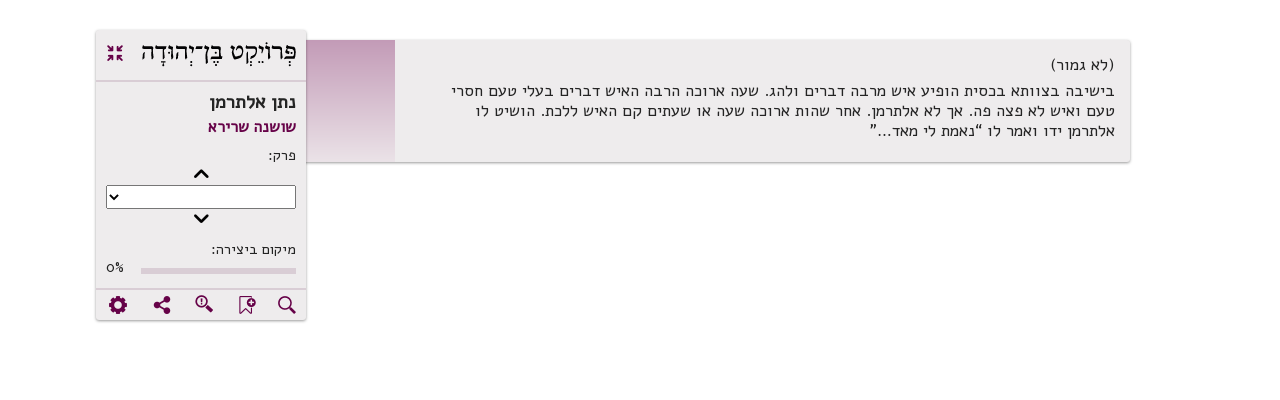

--- FILE ---
content_type: image/svg+xml
request_url: https://benyehuda.org/assets/BYP_logo_scroll.svg
body_size: 19239
content:
<?xml version="1.0" encoding="utf-8"?>
<!-- Generator: Adobe Illustrator 26.3.1, SVG Export Plug-In . SVG Version: 6.00 Build 0)  -->
<svg version="1.1" id="Layer_2_00000176727984539597633740000010242573588129060542_"
	 xmlns="http://www.w3.org/2000/svg" xmlns:xlink="http://www.w3.org/1999/xlink" x="0px" y="0px" viewBox="0 0 281 48.2"
	 style="enable-background:new 0 0 281 48.2;" xml:space="preserve">
<style type="text/css">
	.st0{fill:#020203;}
</style>
<g>
	<path class="st0" d="M2.6,6.1c0.2,0.5,0.4,0.8,0.7,1C3.5,7.4,3.7,7.6,4,7.7s0.7,0.2,1,0.2C5.4,7.9,5.8,8,6.3,8h9.3
		c0.9,0,1.8,0.1,2.4,0.2c0.7,0.2,1.2,0.3,1.5,0.7c0.4,0.2,0.7,0.7,0.8,1c0.2,0.4,0.2,0.9,0.2,1.4s-0.1,1.1-0.2,1.7
		c-0.2,0.7-0.3,1.3-0.5,2c0,2.2,0.1,4.2,0.3,6c0.2,1.8,0.4,3.3,0.6,4.7c0.1,0.7,0.2,1.2,0.2,1.8C21,28,21,28.3,21,28.7
		c0,0.3,0,0.5-0.1,0.7s-0.2,0.3-0.3,0.6c-0.3,0.5-0.7,0.9-0.9,1.3c-0.3,0.5-0.6,0.9-0.8,1.3c-0.4,0.1-0.9,0.1-1.3,0
		c-0.1-0.3-0.1-0.7-0.2-1.3c-0.1-0.6-0.1-1.1-0.2-1.8c-0.1-0.7-0.1-1.3-0.1-1.9c0-0.7-0.1-1.2-0.1-1.6c0-1.3,0-2.5,0-3.4
		s0-1.8,0-2.5s0-1.3,0.1-1.7c0-0.5,0-0.9,0.1-1.2c0-0.4,0-0.8,0-1.1c0-0.3,0-0.7,0-1.1s0-0.7-0.1-0.9s-0.2-0.5-0.3-0.6
		c-0.2-0.2-0.4-0.2-0.7-0.3c-0.3-0.1-0.7-0.1-1.3-0.1H4.7c-0.6,0-1,0-1.6-0.1c-0.5-0.1-0.9-0.2-1.3-0.3c-0.4-0.2-0.7-0.4-0.9-0.7
		c-0.3-0.3-0.4-0.7-0.4-1.3c0-0.2,0-0.3,0.1-0.7s0.2-0.7,0.2-1C0.9,8.6,1,8.2,1.2,7.7c0-0.3,0.2-0.7,0.4-1.2
		c0.2-0.1,0.3-0.2,0.5-0.2C2.2,6.1,2.3,6.1,2.6,6.1z M5.3,19.2c-0.1,0.4-0.2,0.7-0.2,1C5,20.5,4.9,20.8,4.9,21
		c-0.1,0.2-0.1,0.5-0.1,0.8c0,0.2-0.1,0.6-0.1,0.9l-0.2,7c0,0.2,0,0.2,0,0.4c0,0.2-0.1,0.2-0.2,0.3c-0.2,0.2-0.5,0.4-0.7,0.6
		s-0.5,0.4-0.7,0.6s-0.5,0.5-0.6,0.6s-0.4,0.3-0.5,0.5c-0.4,0.1-0.7,0.1-1.1,0l0.7-8.6c0.1-0.8,0.2-1.5,0.5-2.2
		c0.2-0.7,0.6-1.1,0.9-1.5C3,20.1,3.2,20,3.5,19.6s0.7-0.4,1-0.6c0.2,0,0.3,0.1,0.6,0.2C5.3,19.2,5.2,19.1,5.3,19.2z"/>
	<path class="st0" d="M39.4,38.6c0,0.2-0.1,0.2-0.1,0.4c0,0.1,0,0.2,0,0.3c0,0.4,0,0.7,0.1,1s0.1,0.6,0.2,0.8s0.2,0.4,0.2,0.6
		c0.1,0.2,0.2,0.3,0.2,0.5c0.2,0.2,0.2,0.4,0.4,0.7c0.2,0.2,0.2,0.5,0.2,0.8c0,0.5-0.2,0.9-0.5,1.3c-0.3,0.4-0.8,0.6-1.3,0.6
		c-0.6,0-1-0.2-1.3-0.6c-0.3-0.4-0.5-0.8-0.5-1.3c0-0.3,0.1-0.6,0.2-0.8c0.1-0.2,0.2-0.4,0.4-0.7c0.1-0.2,0.2-0.3,0.2-0.5
		c0.1-0.2,0.2-0.4,0.2-0.6c0.1-0.2,0.2-0.5,0.2-0.8c0.1-0.3,0.1-0.7,0.1-1c0-0.1,0-0.2,0-0.3s0-0.2-0.1-0.4h-3.6l0.2-2.2H43
		l-0.2,2.2H39.4z"/>
	<path class="st0" d="M43.2,12.9c-1.1,0-1.8,0.2-2.3,0.8s-0.7,1.3-0.7,2.5c0,0.8,0,1.6,0.1,2.4c0,0.8,0.1,1.6,0.2,2.4
		s0.2,1.6,0.2,2.4c0.1,0.8,0.2,1.5,0.3,2.2s0.2,1.2,0.2,1.8c0.1,0.7,0.2,1,0.2,1.3c0,0.4-0.2,0.8-0.4,1.1c-0.3,0.4-0.7,0.9-0.9,1.3
		c-0.3,0.5-0.7,0.9-0.9,1.3c-0.4,0.1-0.9,0.1-1.3,0c-0.1-0.9-0.2-2.1-0.2-3.3c-0.1-1.2-0.1-2.6-0.1-3.9c0-1.2,0-2.4,0-3.6
		s0.1-2.3,0.1-3.4c0-1,0.1-2.1,0.2-2.9c0.1-0.9,0.1-1.6,0.2-2.2h-9.9c-0.6,0-1,0-1.6-0.1c-0.5-0.1-0.9-0.2-1.3-0.3
		c-0.4-0.2-0.7-0.4-0.9-0.7c-0.2-0.3-0.4-0.7-0.4-1.3c0-0.2,0-0.3,0.1-0.7c0.1-0.3,0.2-0.7,0.2-1c0.1-0.4,0.2-0.8,0.4-1.3
		c0.2-0.5,0.3-0.9,0.5-1.4c0.2-0.1,0.3-0.2,0.5-0.2s0.3,0,0.6,0c0.2,0.5,0.4,0.8,0.7,1c0.2,0.2,0.5,0.5,0.8,0.6s0.7,0.2,1,0.2
		S29.6,8,30.1,8h14.4c0.1,0,0.2,0.1,0.1,0.2C44.4,9,44.2,9.8,44,10.5s-0.3,1.4-0.5,2.2C43.4,12.9,43.3,12.9,43.2,12.9z"/>
	<path class="st0" d="M47.5,20.3c0-0.6,0.2-0.9,0.6-1.3c0.4-0.4,0.8-0.6,1.3-0.6c0.6,0,0.9,0.2,1.3,0.6c0.4,0.4,0.6,0.8,0.6,1.3
		c0,0.6-0.2,0.9-0.6,1.3c-0.4,0.4-0.8,0.6-1.3,0.6c-0.6,0-0.9-0.2-1.3-0.6S47.5,20.7,47.5,20.3z M53.4,32.5c0-0.3-0.1-0.7-0.1-1.3
		c0-0.6-0.1-1.1-0.1-1.8c0-0.7-0.1-1.3-0.1-1.9c0-0.7,0-1.2,0-1.7c0-1.6,0-2.9,0.1-4s0.1-2.1,0.2-2.9c0.1-0.9,0.1-1.6,0.2-2.2
		c0.1-0.7,0.1-1.3,0.1-1.8c0-0.2-0.1-0.4-0.2-0.6c-0.1-0.2-0.2-0.2-0.4-0.4c-0.2-0.1-0.4-0.2-0.7-0.2c-0.2-0.1-0.5-0.2-0.7-0.2
		c-0.6-0.2-1.1-0.3-1.6-0.5s-0.9-0.3-1.3-0.5c-0.4-0.2-0.7-0.4-0.8-0.7s-0.3-0.6-0.3-0.9c0-0.2,0.1-0.6,0.2-0.9
		c0.1-0.4,0.2-0.8,0.4-1.3s0.3-0.9,0.6-1.3c0.2-0.4,0.4-0.9,0.6-1.2C49.7,6.1,49.8,6.1,50,6s0.4,0,0.6,0c0.1,0.4,0.2,0.7,0.4,0.9
		s0.4,0.4,0.7,0.7c0.2,0.2,0.7,0.3,1,0.4c0.4,0.2,0.9,0.2,1.4,0.4s0.9,0.2,1.3,0.4C55.7,9,56,9,56.2,9.2s0.3,0.2,0.4,0.4
		c0.1,0.2,0.1,0.3,0.1,0.5s0,0.3-0.1,0.7c-0.1,0.3-0.1,0.6-0.2,0.9c-0.1,0.5-0.2,1.1-0.2,1.9c-0.1,0.7-0.2,1.7-0.2,2.8
		c0,1.6,0.1,3.2,0.2,4.7c0.2,1.5,0.3,3,0.6,4.5c0.1,0.7,0.2,1.2,0.2,1.8c0.1,0.7,0.1,0.9,0.1,1.3c0,0.3,0,0.5-0.1,0.7
		s-0.2,0.3-0.3,0.6c-0.3,0.5-0.7,0.9-1,1.3c-0.3,0.5-0.7,0.9-0.9,1.3C54.2,32.6,53.9,32.6,53.4,32.5z"/>
	<path class="st0" d="M63.9,6.1c0.2,0.5,0.4,0.8,0.7,1c0.2,0.2,0.5,0.5,0.8,0.6c0.3,0.2,0.7,0.2,1,0.2S67.2,8,67.7,8H77
		c0.9,0,1.8,0.1,2.4,0.2c0.7,0.2,1.2,0.3,1.5,0.7c0.4,0.2,0.7,0.7,0.8,1c0.2,0.4,0.2,0.9,0.2,1.4s-0.1,1.1-0.2,1.7
		c-0.2,0.7-0.3,1.3-0.5,2c0,2.2,0.1,4.2,0.3,6c0.2,1.8,0.4,3.3,0.6,4.7c0.1,0.7,0.2,1.2,0.2,1.8s0.1,0.9,0.1,1.3
		c0,0.3,0,0.5-0.1,0.7S82.1,29.7,82,30c-0.3,0.5-0.7,0.9-0.9,1.3c-0.3,0.5-0.6,0.9-0.8,1.3c-0.4,0.1-0.9,0.1-1.3,0
		c-0.1-0.3-0.1-0.7-0.2-1.3c-0.1-0.6-0.1-1.1-0.2-1.8c-0.1-0.7-0.1-1.3-0.1-1.9c0-0.7-0.1-1.2-0.1-1.6c0-1.3,0-2.5,0-3.4
		s0-1.8,0-2.5s0-1.3,0.1-1.7c0-0.5,0-0.9,0.1-1.2c0-0.4,0-0.8,0-1.1c0-0.3,0-0.7,0-1.1s0-0.7-0.1-0.9s-0.2-0.5-0.3-0.6
		c-0.2-0.2-0.4-0.2-0.7-0.3c-0.3-0.1-0.7-0.1-1.3-0.1H66c-0.6,0-1,0-1.6-0.1s-0.9-0.2-1.3-0.3c-0.4-0.2-0.7-0.4-0.9-0.7
		s-0.4-0.7-0.4-1.3c0-0.2,0-0.3,0.1-0.7c0.1-0.3,0.2-0.7,0.2-1c0.1-0.4,0.2-0.8,0.4-1.3s0.3-0.9,0.5-1.4c0.2-0.1,0.3-0.2,0.5-0.2
		C63.5,6.1,63.7,6.1,63.9,6.1z M66.6,19.2c-0.1,0.4-0.2,0.7-0.2,1c-0.1,0.3-0.2,0.6-0.2,0.8c-0.1,0.2-0.1,0.5-0.1,0.8
		c0,0.2-0.1,0.6-0.1,0.9l-0.2,7c0,0.2,0,0.2,0,0.4c0,0.2-0.1,0.2-0.2,0.3c-0.2,0.2-0.5,0.4-0.7,0.6s-0.5,0.4-0.7,0.6
		s-0.5,0.4-0.7,0.6c-0.2,0.2-0.4,0.3-0.5,0.5c-0.4,0.1-0.7,0.1-1.1,0l0.7-8.6c0.1-0.8,0.2-1.5,0.5-2.2c0.2-0.7,0.6-1.1,0.9-1.5
		c0.2-0.2,0.4-0.4,0.7-0.7c0.3-0.2,0.7-0.5,0.9-0.7c0.2,0,0.3,0.1,0.6,0.2C66.3,19.1,66.5,19.1,66.6,19.2z"/>
	<path class="st0" d="M87.9,37.7c0-0.6,0.2-0.9,0.6-1.3c0.4-0.4,0.8-0.6,1.3-0.6c0.6,0,0.9,0.2,1.3,0.6c0.4,0.4,0.6,0.8,0.6,1.3
		c0,0.6-0.2,0.9-0.6,1.3c-0.4,0.4-0.8,0.6-1.3,0.6c-0.6,0-0.9-0.2-1.3-0.6C88,38.7,87.9,38.3,87.9,37.7z M87.9,43.6
		c0-0.6,0.2-0.9,0.6-1.3c0.4-0.4,0.8-0.6,1.3-0.6c0.6,0,0.9,0.2,1.3,0.6c0.4,0.4,0.6,0.8,0.6,1.3c0,0.6-0.2,0.9-0.6,1.3
		c-0.4,0.4-0.8,0.6-1.3,0.6c-0.6,0-0.9-0.2-1.3-0.6C88,44.5,87.9,44.1,87.9,43.6z"/>
	<path class="st0" d="M87.8,5.8c0.1,0.4,0.2,0.7,0.3,1c0.2,0.2,0.3,0.5,0.7,0.7c0.2,0.2,0.7,0.3,1,0.5c0.4,0.2,0.9,0.3,1.5,0.5
		s1.1,0.3,1.5,0.5c0.5,0.2,0.8,0.3,1.1,0.6c0.3,0.2,0.6,0.5,0.7,0.7c0.2,0.2,0.2,0.6,0.2,0.9c0,0.9-0.2,2.2-0.7,3.9
		s-1.2,3.8-2.2,6.2c-0.6-0.2-1.1-0.3-1.5-0.6c0.2-0.6,0.3-1.1,0.4-1.7c0.2-0.6,0.2-1,0.3-1.5c0.1-0.5,0.2-0.9,0.2-1.3
		c0.1-0.4,0.1-0.7,0.1-0.9s0-0.5-0.1-0.7s-0.2-0.3-0.3-0.5c-0.2-0.2-0.3-0.2-0.7-0.4c-0.3-0.2-0.6-0.2-0.9-0.4
		c-0.7-0.2-1.2-0.4-1.7-0.6c-0.5-0.2-0.9-0.4-1.3-0.6c-0.3-0.2-0.7-0.5-0.8-0.7c-0.1-0.2-0.1-0.5-0.1-0.9c0-0.2,0.1-0.6,0.2-0.9
		c0.1-0.4,0.2-0.8,0.3-1.3s0.3-0.9,0.5-1.3s0.3-0.8,0.5-1.1c0.2-0.1,0.3-0.1,0.5-0.2C87.5,5.8,87.6,5.8,87.8,5.8z"/>
	<path class="st0" d="M97.7,13.1c-0.1,0-0.2-0.1-0.1-0.2c0.2-0.8,0.4-1.6,0.7-2.4c0.2-0.8,0.5-1.6,0.7-2.4c0.1-0.1,0.1-0.2,0.2-0.2
		h11.5c0.1,0,0.2,0.1,0.1,0.2c-0.2,0.8-0.5,1.6-0.7,2.4c-0.2,0.8-0.5,1.6-0.7,2.4c0,0.1-0.1,0.2-0.2,0.2
		C109.2,13.1,97.7,13.1,97.7,13.1z"/>
	<path class="st0" d="M117.9,41c-0.4,0.1-0.9,0.1-1.3,0c-0.1-0.7-0.1-1.5-0.2-2.5c-0.1-0.9-0.1-1.9-0.2-2.9
		c-0.1-0.9-0.1-2.1-0.1-3.1s-0.1-2.1-0.1-3.1c0-1.4,0-2.7,0-3.7s0.1-1.9,0.1-2.7s0.2-1.4,0.2-2.1c0.1-0.7,0.2-1.2,0.5-1.8
		c0.2-0.6,0.4-1.2,0.7-1.8c0.2-0.7,0.6-1.4,0.9-2.2c0.1-0.2,0.1-0.2,0.1-0.3s0-0.2,0-0.2c0-0.2-0.1-0.4-0.3-0.6
		c-0.2-0.2-0.7-0.3-1.3-0.5c-0.6-0.2-1-0.3-1.5-0.5s-0.8-0.3-1.1-0.5c-0.3-0.2-0.6-0.4-0.7-0.7c-0.2-0.2-0.2-0.6-0.2-0.9
		c0-0.2,0.1-0.6,0.2-0.9c0.1-0.4,0.2-0.8,0.4-1.3c0.2-0.4,0.3-0.9,0.6-1.3c0.2-0.5,0.4-0.9,0.6-1.2c0.2-0.1,0.3-0.1,0.5-0.2
		c0.2,0,0.4,0,0.6,0c0.1,0.4,0.2,0.7,0.3,0.9c0.1,0.2,0.3,0.4,0.6,0.6c0.2,0.2,0.6,0.3,0.9,0.4c0.4,0.2,0.9,0.2,1.4,0.4
		c0.7,0.2,1.1,0.4,1.5,0.6c0.4,0.2,0.7,0.3,0.9,0.6c0.2,0.2,0.4,0.4,0.5,0.6c0.1,0.2,0.2,0.4,0.2,0.7c0,0.5-0.1,0.9-0.3,1.5
		c-0.2,0.6-0.5,1.3-0.9,2.1s-0.7,1.6-1,2.3c-0.3,0.7-0.5,1.3-0.7,2.1c-0.2,0.7-0.3,1.3-0.4,2.1c-0.1,0.7-0.2,1.4-0.2,2.2
		s0,1.7,0.1,2.7s0.2,2.1,0.2,3.3c0.1,1.2,0.2,2.4,0.4,3.7c0.2,1.3,0.3,2.6,0.4,3.9c0,0.2,0.1,0.4,0.1,0.6s0,0.4,0,0.5
		c0,0.3,0,0.5-0.1,0.7s-0.2,0.3-0.3,0.5c-0.3,0.4-0.7,0.8-1,1.2C118.3,40.3,118.2,40.6,117.9,41z"/>
	<path class="st0" d="M133.8,37.7c0,0.6-0.2,0.9-0.6,1.3c-0.4,0.4-0.8,0.6-1.3,0.6s-0.9-0.2-1.3-0.6s-0.6-0.8-0.6-1.3
		c0-0.6,0.2-0.9,0.6-1.3c0.4-0.4,0.8-0.6,1.3-0.6s0.9,0.2,1.3,0.6S133.8,37.2,133.8,37.7z M137,43.3c0,0.6-0.2,0.9-0.6,1.3
		s-0.8,0.6-1.3,0.6c-0.6,0-0.9-0.2-1.3-0.6s-0.6-0.8-0.6-1.3c0-0.6,0.2-0.9,0.6-1.3s0.8-0.6,1.3-0.6c0.6,0,0.9,0.2,1.3,0.6
		S137,42.8,137,43.3z M140.1,37.7c0,0.6-0.2,0.9-0.6,1.3c-0.4,0.4-0.8,0.6-1.3,0.6c-0.6,0-0.9-0.2-1.3-0.6s-0.6-0.8-0.6-1.3
		c0-0.6,0.2-0.9,0.6-1.3c0.4-0.4,0.8-0.6,1.3-0.6c0.6,0,0.9,0.2,1.3,0.6C139.9,36.8,140.1,37.2,140.1,37.7z"/>
	<path class="st0" d="M128.4,6.1c0.2,0.5,0.4,0.8,0.7,1c0.2,0.2,0.5,0.5,0.8,0.6s0.7,0.2,1,0.2c0.4,0,0.8,0.1,1.3,0.1h6.6
		c0.9,0,1.8,0.1,2.4,0.3c0.7,0.2,1.1,0.6,1.5,0.9c0.4,0.4,0.7,0.9,0.8,1.3c0.2,0.5,0.2,1.1,0.2,1.7c0,0.6,0,1-0.1,1.5
		c0,0.5-0.1,0.9-0.1,1.3c0,0.5-0.1,0.9-0.1,1.4c0,0.5-0.1,1-0.1,1.7c0,0.2,0,0.5,0,0.9s0,0.9,0.1,1.4c0.1,0.6,0.1,1.1,0.1,1.7
		c0.1,0.6,0.1,1.2,0.2,1.8c0.1,0.6,0.2,1,0.3,1.5c0.2,0.5,0.3,0.8,0.5,1c0.2,0.3,0.6,0.5,0.9,0.7c0.4,0.1,0.9,0.2,1.4,0.2
		c0.1,0,0.1,0.1,0.1,0.2c-0.2,0.8-0.5,1.5-0.7,2.2s-0.4,1.4-0.6,2.2c0,0.1-0.1,0.1-0.1,0.2c-0.1,0-0.1,0-0.2,0h-14.9
		c-0.6,0-1,0-1.4,0s-0.8,0-1.2,0.1c-0.4,0-0.7,0.1-1,0.2c-0.3,0.1-0.7,0.2-1,0.4c-0.2,0-0.3-0.1-0.5-0.2c-0.2-0.1-0.3-0.2-0.4-0.2
		c0.2-0.5,0.3-1.1,0.5-1.8s0.5-1.3,0.7-2c0.2-0.4,0.5-0.8,0.9-1c0.5-0.2,1.2-0.4,2.2-0.4h11.5c-0.2-0.8-0.2-1.6-0.2-2.3
		c-0.1-0.7-0.1-1.4-0.1-2.2c0-0.6,0-1.1,0-1.8c0-0.7,0.1-1.2,0.1-1.8c0-0.6,0.1-1.1,0.1-1.6s0-0.9,0-1.3c0-0.5-0.1-0.9-0.2-1.2
		c-0.1-0.4-0.3-0.7-0.6-0.9c-0.2-0.2-0.7-0.5-1-0.7c-0.5-0.2-1-0.2-1.7-0.2h-7c-0.6,0-1,0-1.6-0.1c-0.5-0.1-0.9-0.2-1.3-0.3
		c-0.4-0.2-0.7-0.4-0.9-0.7c-0.2-0.3-0.4-0.7-0.4-1.3c0-0.2,0-0.3,0.1-0.7c0.1-0.3,0.2-0.7,0.2-1c0.1-0.4,0.2-0.8,0.4-1.3
		c0.2-0.4,0.3-0.9,0.5-1.4c0.2-0.1,0.3-0.2,0.5-0.2C128.1,6.1,128.3,6.1,128.4,6.1z M132.7,20.3c0-0.6,0.2-0.9,0.6-1.3
		c0.4-0.4,0.8-0.6,1.3-0.6s0.9,0.2,1.3,0.6c0.4,0.4,0.6,0.8,0.6,1.3c0,0.6-0.2,0.9-0.6,1.3c-0.4,0.4-0.8,0.6-1.3,0.6
		s-0.9-0.2-1.3-0.6C132.8,21.2,132.7,20.7,132.7,20.3z"/>
	<path class="st0" d="M171.2,15.2c0.1-0.4,0.2-0.9,0.4-1.5s0.4-1.2,0.6-1.8c0.2-0.7,0.4-1.2,0.7-1.8c0.2-0.7,0.4-1.1,0.6-1.5
		c0.2-0.4,0.6-0.7,0.9-0.9c0.3-0.2,0.7-0.5,1-0.7c0.4-0.2,0.7-0.3,1.1-0.4c0.4-0.1,0.7-0.1,1.1-0.1c0.9,0,1.7,0.2,2.4,0.4
		s1.3,0.7,1.8,1.2c0.6,0.5,0.9,1,1.3,1.8c0.4,0.7,0.7,1.3,0.9,2.1c0.2,0.7,0.4,1.5,0.6,2.3c0.2,0.8,0.2,1.5,0.2,2.3
		c0,0.8-0.1,1.6-0.2,2.5s-0.2,1.8-0.5,2.7c-0.2,0.9-0.5,1.8-0.8,2.7c-0.3,0.9-0.7,1.7-1.2,2.4c-0.5,0.7-0.9,1.4-1.5,2
		s-1.2,1-1.9,1.3c-0.6,0.2-1.2,0.6-1.9,0.8c-0.7,0.2-1.4,0.5-2.2,0.7s-1.6,0.4-2.5,0.7c-0.8,0.2-1.7,0.4-2.5,0.6
		c-0.3-0.1-0.6-0.1-0.8-0.2c-0.2-0.1-0.4-0.2-0.7-0.3c-0.7-0.9-1.2-2-1.7-3.3c-0.5-1.2-0.9-2.5-1.3-3.8s-0.7-2.4-0.9-3.5
		s-0.3-2-0.2-2.7c0-0.3,0.1-0.7,0.2-1.1c0.1-0.4,0.2-0.8,0.3-1.3c0.2-0.5,0.2-0.8,0.4-1.2c0.2-0.4,0.2-0.7,0.4-1
		c0.1-0.2,0.1-0.2,0.1-0.4s-0.1-0.3-0.3-0.5s-0.6-0.3-1-0.7c-0.4-0.2-0.7-0.4-1-0.6c-0.3-0.2-0.6-0.4-0.8-0.6
		c-0.2-0.2-0.4-0.4-0.6-0.6c-0.2-0.2-0.2-0.5-0.2-0.7s0.1-0.6,0.2-0.9c0.2-0.4,0.3-0.8,0.6-1.2c0.2-0.4,0.5-0.8,0.7-1.2
		c0.2-0.4,0.6-0.8,0.8-1.1c0.2,0,0.2-0.1,0.5-0.1c0.1,0,0.2,0,0.3,0s0.2,0,0.2,0.1c0,0.2,0.1,0.5,0.2,0.7c0.1,0.2,0.2,0.3,0.4,0.5
		s0.5,0.3,0.8,0.6c0.3,0.2,0.8,0.4,1.4,0.7c0.7,0.3,1.1,0.7,1.5,0.9c0.3,0.3,0.5,0.7,0.5,0.9s-0.1,0.6-0.2,0.9s-0.3,0.7-0.6,1.1
		c-0.2,0.3-0.3,0.7-0.6,1.1c-0.2,0.4-0.4,0.9-0.6,1.3c-0.2,0.5-0.3,0.9-0.5,1.4s-0.2,0.9-0.2,1.5c0,0.4,0.1,0.9,0.2,1.5
		c0.2,0.6,0.3,1.2,0.5,1.8c0.2,0.7,0.4,1.3,0.7,2c0.2,0.7,0.6,1.3,0.8,1.9s0.6,1.1,0.8,1.6s0.6,0.8,0.7,1c0.7-0.1,1.3-0.2,2.2-0.4
		c0.9-0.2,1.7-0.4,2.6-0.7s1.6-0.5,2.4-0.7c0.8-0.2,1.3-0.6,1.7-0.8c0.9-0.8,1.7-1.8,2.2-2.9c0.5-1.2,0.8-2.5,0.8-3.8
		c0-0.9-0.1-1.7-0.3-2.5c-0.2-0.8-0.6-1.4-1-2.1c-0.5-0.7-1-1-1.8-1.4c-0.7-0.4-1.5-0.6-2.4-0.6c-0.3,0-0.7,0.1-1,0.2
		c-0.4,0.1-0.8,0.3-1.2,0.6s-0.8,0.7-1.1,1.2c-0.4,0.5-0.7,1.1-0.9,1.9c-0.2-0.1-0.4-0.1-0.7-0.2C171.5,15.5,171.4,15.4,171.2,15.2z
		"/>
	<path class="st0" d="M196.9,37.7c0-0.6,0.2-0.9,0.6-1.3c0.4-0.4,0.8-0.6,1.3-0.6s0.9,0.2,1.3,0.6c0.4,0.4,0.6,0.8,0.6,1.3
		c0,0.6-0.2,0.9-0.6,1.3c-0.4,0.4-0.8,0.6-1.3,0.6s-0.9-0.2-1.3-0.6C197.1,38.7,196.9,38.3,196.9,37.7z M196.9,43.6
		c0-0.6,0.2-0.9,0.6-1.3c0.4-0.4,0.8-0.6,1.3-0.6s0.9,0.2,1.3,0.6c0.4,0.4,0.6,0.8,0.6,1.3c0,0.6-0.2,0.9-0.6,1.3
		c-0.4,0.4-0.8,0.6-1.3,0.6s-0.9-0.2-1.3-0.6C197.1,44.5,196.9,44.1,196.9,43.6z"/>
	<path class="st0" d="M190.9,6.1c0.2,0.5,0.4,0.8,0.7,1c0.2,0.2,0.5,0.5,0.8,0.6c0.3,0.2,0.7,0.2,1,0.2c0.4,0,0.8,0.1,1.3,0.1h9.7
		c1,0,1.9,0.2,2.7,0.6c0.7,0.4,1.3,0.9,1.8,1.5c0.5,0.7,0.8,1.3,0.9,2.2c0.2,0.9,0.3,1.8,0.3,2.7c0,1.3-0.2,2.6-0.4,3.8
		c-0.2,1.3-0.6,2.4-0.9,3.5c-0.4,1.1-0.8,2.1-1.3,2.9c-0.5,0.9-0.9,1.6-1.4,2.2c-0.7,0.8-1.6,1.5-2.9,2.2c-1.3,0.7-2.9,1.5-4.8,2.5
		c-0.3-0.1-0.7-0.2-0.9-0.2c0.3-1.7,0.8-3.3,1.3-5c1.8-0.7,3.3-1.3,4.3-1.9s1.8-1,2.2-1.6c0.3-0.4,0.7-0.8,0.9-1.3s0.5-1,0.7-1.6
		s0.3-1.1,0.4-1.8s0.2-1.2,0.2-1.8c0-0.6-0.1-1.1-0.2-1.6c-0.1-0.5-0.3-0.9-0.6-1.3c-0.2-0.4-0.7-0.7-1-0.9
		c-0.4-0.2-0.9-0.3-1.5-0.3h-11c-0.6,0-1,0-1.6-0.1c-0.5-0.1-0.9-0.2-1.3-0.3c-0.4-0.2-0.7-0.4-0.9-0.7S189,11,189,10.4
		c0-0.2,0-0.3,0.1-0.7c0.1-0.3,0.2-0.7,0.2-1c0.1-0.4,0.2-0.8,0.4-1.3s0.3-0.9,0.5-1.4c0.2-0.1,0.3-0.2,0.5-0.2
		C190.5,6.1,190.7,6.1,190.9,6.1z M193.7,17.8c-0.2,0.8-0.2,1.5-0.3,2.2s-0.1,1.5-0.1,2.2c0,1.7,0.1,3.8,0.2,6.2
		c0.1,2.4,0.3,5,0.6,7.9c0,0.2,0.1,0.4,0.1,0.7c0,0.2,0,0.4,0,0.6c0,0.2,0,0.4-0.1,0.7c-0.1,0.2-0.2,0.4-0.3,0.6
		c-0.7,0.8-1.4,1.6-2,2.4c-0.4,0.1-0.8,0.1-1.2,0c0-0.2,0-0.4,0-0.7s0-0.8,0-1.3c0-0.4,0-1,0-1.7s0-1.3,0-2c0-0.9,0-2,0-3.3
		s0-2.6,0.1-3.8s0.1-2.7,0.1-3.9s0.1-2.4,0.1-3.4c0-0.4,0.2-0.7,0.3-0.9c0.3-0.5,0.7-0.9,0.9-1.2c0.3-0.3,0.7-0.7,1-1.1
		C193.1,17.5,193.4,17.6,193.7,17.8z"/>
	<path class="st0" d="M215.7,37.7c0,0.6-0.2,0.9-0.6,1.3s-0.8,0.6-1.3,0.6c-0.6,0-0.9-0.2-1.3-0.6c-0.4-0.4-0.6-0.8-0.6-1.3
		c0-0.6,0.2-0.9,0.6-1.3c0.4-0.4,0.8-0.6,1.3-0.6c0.6,0,0.9,0.2,1.3,0.6S215.7,37.2,215.7,37.7z M222,37.7c0,0.6-0.2,0.9-0.6,1.3
		s-0.8,0.6-1.3,0.6c-0.6,0-0.9-0.2-1.3-0.6c-0.4-0.4-0.6-0.8-0.6-1.3c0-0.6,0.2-0.9,0.6-1.3c0.4-0.4,0.8-0.6,1.3-0.6
		c0.6,0,0.9,0.2,1.3,0.6C221.9,36.8,222,37.2,222,37.7z"/>
	<path class="st0" d="M215.1,5.8c0.1,0.4,0.2,0.7,0.3,1c0.2,0.2,0.3,0.5,0.7,0.7c0.2,0.2,0.7,0.3,1,0.5c0.4,0.2,0.9,0.3,1.5,0.5
		s1.1,0.3,1.5,0.5c0.5,0.2,0.8,0.3,1.1,0.6c0.3,0.2,0.6,0.5,0.7,0.7c0.2,0.2,0.2,0.6,0.2,0.9c0,0.9-0.2,2.2-0.7,3.9
		s-1.2,3.8-2.2,6.2c-0.6-0.2-1.1-0.3-1.5-0.6c0.2-0.6,0.3-1.1,0.4-1.7c0.2-0.6,0.2-1,0.3-1.5s0.2-0.9,0.2-1.3
		c0.1-0.4,0.1-0.7,0.1-0.9s0-0.5-0.1-0.7s-0.2-0.3-0.3-0.5c-0.2-0.2-0.3-0.2-0.7-0.4c-0.2-0.2-0.6-0.2-0.9-0.4
		c-0.7-0.2-1.2-0.4-1.7-0.6c-0.5-0.2-0.9-0.4-1.3-0.6c-0.3-0.2-0.7-0.5-0.8-0.7c-0.2-0.2-0.2-0.6-0.2-0.9c0-0.2,0.1-0.6,0.2-0.9
		c0.1-0.4,0.2-0.8,0.3-1.3s0.3-0.9,0.5-1.3s0.3-0.8,0.5-1.1c0.2-0.1,0.3-0.1,0.5-0.2C214.8,5.8,214.9,5.8,215.1,5.8z"/>
	<path class="st0" d="M225.5,2.4c0-0.6,0.2-0.9,0.6-1.3s0.8-0.6,1.3-0.6c0.6,0,0.9,0.2,1.3,0.6c0.4,0.4,0.6,0.8,0.6,1.3
		s-0.2,0.9-0.6,1.3c-0.4,0.4-0.8,0.6-1.3,0.6c-0.6,0-0.9-0.2-1.3-0.6S225.5,2.9,225.5,2.4z"/>
	<path class="st0" d="M230.3,32.5c0-0.3-0.1-0.7-0.1-1.3c0-0.6-0.1-1.1-0.1-1.8c0-0.7-0.1-1.3-0.1-1.9c0-0.7,0-1.2,0-1.7
		c0-1.6,0-2.9,0.1-4s0.1-2.1,0.2-2.9c0.1-0.8,0.1-1.6,0.2-2.2c0.1-0.7,0.1-1.3,0.1-1.8c0-0.2-0.1-0.4-0.2-0.6
		c-0.1-0.2-0.2-0.2-0.4-0.4c-0.2-0.1-0.4-0.2-0.7-0.2c-0.2-0.1-0.5-0.2-0.7-0.2c-0.6-0.2-1.1-0.3-1.6-0.5s-0.9-0.3-1.3-0.5
		c-0.3-0.2-0.7-0.4-0.8-0.7c-0.2-0.2-0.3-0.6-0.3-0.9c0-0.2,0.1-0.6,0.2-0.9c0.1-0.4,0.2-0.8,0.4-1.3s0.3-0.9,0.6-1.3
		c0.2-0.5,0.4-0.9,0.6-1.2c0.2-0.1,0.3-0.1,0.5-0.2s0.4,0,0.6,0c0.1,0.4,0.2,0.7,0.4,0.9s0.4,0.4,0.7,0.7c0.2,0.2,0.7,0.3,1,0.4
		c0.4,0.2,0.9,0.2,1.4,0.4s0.9,0.2,1.3,0.4c0.3,0.2,0.6,0.2,0.8,0.4s0.3,0.2,0.4,0.4c0.1,0.2,0.1,0.3,0.1,0.5s0,0.3-0.1,0.7
		c-0.1,0.3-0.1,0.6-0.2,0.9c-0.1,0.5-0.2,1.1-0.2,1.9c-0.1,0.7-0.2,1.7-0.2,2.8c0,1.6,0.1,3.2,0.2,4.7c0.2,1.5,0.3,3,0.6,4.5
		c0.1,0.7,0.2,1.2,0.2,1.8c0.1,0.7,0.1,0.9,0.1,1.3c0,0.3,0,0.5-0.1,0.7s-0.2,0.3-0.3,0.6c-0.3,0.5-0.7,0.9-1,1.3
		c-0.3,0.5-0.7,0.9-0.9,1.3C231.2,32.6,230.8,32.6,230.3,32.5z"/>
	<path class="st0" d="M238.6,6.1c0.2,0.5,0.4,0.8,0.7,1c0.2,0.2,0.5,0.5,0.8,0.6s0.7,0.2,1,0.2s0.8,0.1,1.3,0.1h6.7
		c0.9,0,1.8,0.1,2.7,0.3c0.8,0.2,1.5,0.6,2.1,0.9c0.6,0.5,1,1,1.3,1.8c0.3,0.7,0.5,1.6,0.5,2.7c0,0.5,0,0.9-0.1,1.3
		c0,0.3-0.1,0.7-0.1,1.1s0,0.9,0,1.6c0,1.3,0.1,2.7,0.2,3.9s0.3,2.6,0.5,3.8c0.1,0.7,0.2,1.2,0.3,1.8c0.2,0.6,0.2,0.9,0.2,1.3
		c0,0.3,0,0.5-0.1,0.7s-0.2,0.3-0.3,0.5c-0.3,0.4-0.7,0.9-1,1.3c-0.3,0.5-0.7,0.9-0.9,1.3c-0.4,0.1-0.9,0.1-1.3,0
		c0-0.3-0.1-0.7-0.1-1.3s-0.1-1.1-0.1-1.8c0-0.7-0.1-1.3-0.1-1.9c0-0.7,0-1.2,0-1.6c0-1.4,0-2.6,0-3.4c0-0.9,0-1.6,0.1-2.2
		c0-0.7,0.1-1.1,0.1-1.6s0.1-0.9,0.1-1.5c0-1.3-0.3-2.3-1-3s-1.8-1-3.4-1h-7.9c-0.6,0-1,0-1.6-0.1c-0.5,0-0.9-0.2-1.3-0.3
		c-0.4-0.2-0.7-0.4-0.9-0.7s-0.3-0.7-0.3-1.3c0-0.2,0-0.3,0.1-0.7s0.2-0.7,0.2-1c0.1-0.4,0.2-0.9,0.4-1.3c0.2-0.5,0.3-0.9,0.5-1.5
		c0.2-0.1,0.3-0.2,0.5-0.2C238.3,6.1,238.5,6.1,238.6,6.1z"/>
	<path class="st0" d="M267.8,37.7c0-0.6,0.2-0.9,0.6-1.3c0.4-0.4,0.8-0.6,1.3-0.6c0.6,0,0.9,0.2,1.3,0.6c0.4,0.4,0.6,0.8,0.6,1.3
		c0,0.6-0.2,0.9-0.6,1.3c-0.4,0.4-0.8,0.6-1.3,0.6c-0.6,0-0.9-0.2-1.3-0.6C267.9,38.7,267.8,38.3,267.8,37.7z M267.8,43.6
		c0-0.6,0.2-0.9,0.6-1.3c0.4-0.4,0.8-0.6,1.3-0.6c0.6,0,0.9,0.2,1.3,0.6c0.4,0.4,0.6,0.8,0.6,1.3c0,0.6-0.2,0.9-0.6,1.3
		c-0.4,0.4-0.8,0.6-1.3,0.6c-0.6,0-0.9-0.2-1.3-0.6S267.8,44.1,267.8,43.6z"/>
	<path class="st0" d="M268.2,22.7c-1.3-0.2-2.5-0.6-3.3-0.8c-0.9-0.3-1.5-0.7-2.1-0.9c-0.5-0.3-0.8-0.7-1-1.1s-0.2-0.9-0.2-1.4
		c0-0.4,0.1-0.8,0.2-1.3c0.2-0.5,0.3-0.9,0.7-1.5c0.2-0.6,0.6-1,0.9-1.7c0.3-0.6,0.7-1.2,1.1-1.8c-0.6-0.2-0.9-0.5-1.3-0.8
		c-0.3-0.3-0.4-0.7-0.4-1.2c0-0.2,0.1-0.5,0.2-0.9s0.2-0.7,0.3-1.2c0.2-0.4,0.3-0.9,0.5-1.3s0.4-0.8,0.6-1.1
		c0.2-0.1,0.3-0.1,0.5-0.2c0.2,0,0.4,0,0.6,0c0.2,0.3,0.2,0.7,0.4,0.9c0.2,0.2,0.4,0.5,0.7,0.7c0.3,0.2,0.7,0.3,1.2,0.5
		c0.4,0.2,1.2,0.2,2,0.4c0.9,0.2,2,0.3,3.1,0.5s2.4,0.3,3.8,0.5c0.7,0.1,1.2,0.4,1.7,0.9s0.8,1.3,1.1,2.2c0.3,1,0.5,2.1,0.7,3.4
		s0.2,2.9,0.2,4.6c0,0.6,0,1.2-0.1,1.8c0,0.7-0.1,1.3-0.2,2.1c-0.1,0.7-0.2,1.4-0.3,2.2c-0.1,0.7-0.2,1.4-0.4,2.1
		c-0.2,0.7-0.3,1.3-0.5,1.8s-0.3,1-0.6,1.4c-0.1,0.2-0.2,0.2-0.4,0.2h-13c-0.6,0-1.1,0-1.5,0c-0.5,0-0.9,0-1.2,0.1
		c-0.4,0.1-0.7,0.1-1,0.2c-0.3,0.2-0.7,0.2-1,0.4c-0.2,0-0.3-0.1-0.5-0.2s-0.3-0.2-0.4-0.3c0.2-0.5,0.5-1.1,0.7-1.7
		c0.3-0.7,0.7-1.3,1-1.9c0.2-0.4,0.7-0.8,1.1-1c0.5-0.2,1.3-0.4,2.3-0.4h10.1c0.7,0,1.1-0.2,1.5-0.6s0.7-0.8,0.9-1.4
		c0.2-0.6,0.3-1.3,0.4-2.1c0.1-0.8,0.1-1.6,0.1-2.4c0-2.1-0.2-3.8-0.8-4.9c-0.6-1.1-1.3-1.8-2.4-2c-0.9-0.2-1.8-0.2-2.7-0.4
		c-0.9-0.2-1.8-0.2-2.5-0.4c-0.7-0.1-1.3-0.2-1.9-0.2c-0.5-0.1-0.8-0.1-0.9-0.1c-0.1,0.1-0.2,0.2-0.2,0.3c-0.1,0.2-0.2,0.4-0.3,0.7
		c-0.1,0.2-0.2,0.5-0.3,0.8c-0.1,0.2-0.2,0.6-0.2,0.8c0,0.5,0.1,0.9,0.3,1.2c0.2,0.3,0.5,0.6,0.8,0.7c0.4,0.2,0.8,0.3,1.3,0.5
		c0.6,0.2,1.1,0.2,1.8,0.4L268.2,22.7z M271.1,20.6c0-0.6,0.2-0.9,0.6-1.3s0.8-0.6,1.3-0.6c0.6,0,0.9,0.2,1.3,0.6s0.6,0.8,0.6,1.3
		c0,0.6-0.2,0.9-0.6,1.3s-0.8,0.6-1.3,0.6c-0.6,0-0.9-0.2-1.3-0.6C271.2,21.5,271.1,21.1,271.1,20.6z"/>
</g>
</svg>
